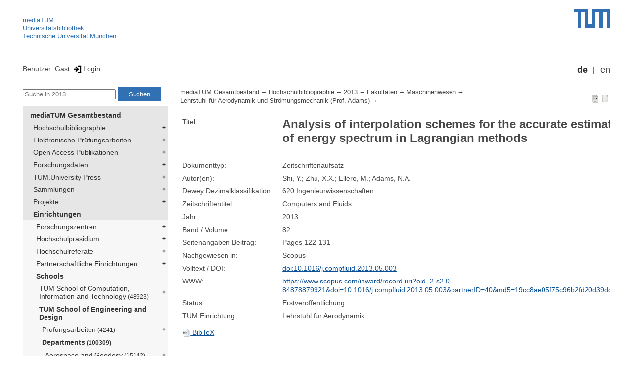

--- FILE ---
content_type: text/html; encoding=utf-8; charset=utf-8
request_url: https://mediatum.ub.tum.de/node?id=1171254
body_size: 5113
content:
<!--
<Copyright>(C) since 2007, Technical University of Munich (TUM) and mediaTUM authors</Copyright>
<SPDX-License-Identifier>
  <AGPL-3 class="0-or-later"></AGPL-3>
</SPDX-License-Identifier>--><!DOCTYPE html PUBLIC "-//W3C//DTD XHTML 1.0 Transitional//EN" "DTD/xhtml1-transitional.dtd">

<html xmlns="http://www.w3.org/1999/xhtml">
  <head>
    <meta http-equiv="Content-Type" content="text/html; charset=UTF-8"/>
    <meta http-equiv="expires" content="43200"/>
    <!-- This website is powered by mediatum-->
    <!-- mediatum is a free open source multimedia content repository-->
    <title>mediaTUM - Medien- und Publikationsserver</title>
    <meta name="generator" content="mediatum - a multimedia content repository"/>
    <link rel="icon" type="image/vnd.microsoft.icon" href="/favicon.ico"/>
    <link rel="apple-touch-icon" sizes="57x57" href="/apple-touch-icon-57x57.png"/>
    <link rel="apple-touch-icon" sizes="60x60" href="/apple-touch-icon-60x60.png"/>
    <link rel="apple-touch-icon" sizes="72x72" href="/apple-touch-icon-72x72.png"/>
    <link rel="apple-touch-icon" sizes="76x76" href="/apple-touch-icon-76x76.png"/>
    <link rel="apple-touch-icon" sizes="114x114" href="/apple-touch-icon-114x114.png"/>
    <link rel="apple-touch-icon" sizes="120x120" href="/apple-touch-icon-120x120.png"/>
    <link rel="apple-touch-icon" sizes="144x144" href="/apple-touch-icon-144x144.png"/>
    <link rel="apple-touch-icon" sizes="152x152" href="/apple-touch-icon-152x152.png"/>
    <link rel="apple-touch-icon" sizes="180x180" href="/apple-touch-icon-180x180.png"/>
    <link rel="icon" type="image/png" href="/favicon-32x32.png" sizes="32x32"/>
    <link rel="icon" type="image/png" href="/favicon-194x194.png" sizes="194x194"/>
    <link rel="icon" type="image/png" href="/favicon-96x96.png" sizes="96x96"/>
    <link rel="icon" type="image/png" href="/android-chrome-192x192.png" sizes="192x192"/>
    <link rel="icon" type="image/png" href="/favicon-16x16.png" sizes="16x16"/>
    <meta name="msapplication-TileColor" content="#ffffff"/>
    <meta name="msapplication-TileImage" content="/mstile-144x144.png"/>
    <meta name="theme-color" content="#ffffff"/>
    <link rel="stylesheet" href="/static/css/mediatum.css"/>
    <script src="/static/js/mediatum.js"></script>
    <script src="/static/js/jquery-1.12.4.js"></script>
    <script type="text/javascript" language="javascript">function change_size(){
var searchform = $('#search-form').height();
var cheight = $('#portal-column-content').height()+12;
$('#frame-tree').height(cheight-searchform);
}
$(window).resize(function() {
change_size();
});
    </script>


<meta name="citation_author" content="Shi, Y."/>
<meta name="citation_author" content=" Zhu, X.X."/>
<meta name="citation_author" content=" Ellero, M."/>
<meta name="citation_author" content=" Adams, N.A."/>
<meta name="citation_title" content="Analysis of interpolation schemes for the accurate estimation of energy spectrum in Lagrangian methods"/>
<meta name="citation_journal_title" content=" Computers and Fluids"/>

<meta name="citation_volume" content="82"/>


<meta name="citation_doi" content="10.1016/j.compfluid.2013.05.003"/>

<meta name="citation_firstpage" content="Pages 122-131"/>

<meta name="citation_publication_date" content="2013"/>




    <link rel="stylesheet" href="/static/css/mediatum-tum-editor.css"/>
  </head>
  <body onload="change_size();">
    <div id="visual-portal-wrapper"><!--
<Copyright>(C) since 2007, Technical University of Munich (TUM) and mediaTUM authors</Copyright>
<SPDX-License-Identifier>
  <AGPL-3 class="0-or-later"></AGPL-3>
</SPDX-License-Identifier>-->
<div id="portal-top">
  <div class="header header-left">
<script type="application/javascript" src="/static/js/webstat.js"></script>
<noscript>
  <p><img src="https://webstat.srv.tum.de/matomo.php?idsite=78&amp;rec=1" style="border:0;" alt="Matomo Image Tracker"/>
  </p>
</noscript>
<ul>
  <li><a href="/" class="mediatum-link-internal">mediaTUM</a>
  </li>
  <li><a href="https://www.ub.tum.de" class="mediatum-link-external">Universitätsbibliothek</a>
  </li>
  <li><a href="https://www.tum.de" class="mediatum-link-external">Technische Universität München</a>
  </li>
</ul>
  </div>
  <div class="header header-right"><a href="https://tum.de" title="Home tum.de" class="header-logo"><img src="/static/img/logo_tum.png" alt="Logo" width="73" height="38"/></a>
  </div>
</div>
<div id="portal-personaltools">Benutzer: Gast
<a href="/login" title="Login" class="mediatum-link-mediatum">&nbsp;<img border="0" height="16" src="/static/img/login.svg"/>Login</a>
  <div id="language_switch">
    <ul>
      <li><a href="/node?id=1171254&amp;change_language=de" class="selected_language mediatum-link-mediatum">de</a>
      </li>
      <li><a href="/node?id=1171254&amp;change_language=en" class="mediatum-link-mediatum">en</a>
      </li>
    </ul>
  </div>
</div>
      <div id="content-wrapper">
        <div id="mediatum_portal_navtree"><!--
<Copyright>(C) since 2007, Technical University of Munich (TUM) and mediaTUM authors</Copyright>
<SPDX-License-Identifier>
  <AGPL-3 class="0-or-later"></AGPL-3>
</SPDX-License-Identifier>-->
<div id="search-form" class="portlet"><span>
    <form id="search-box" name="search" action="/">
      <input id="search-field" placeholder="Suche in 2013" name="query"/>
      <input id="search-button" value="Suchen" title="Suche starten" type="submit"/>
      <input type="hidden" name="srcnodeid" value="1135646"/>
      <input type="hidden" name="id" value="1135646"/>
    </form></span>
</div><!--
<Copyright>(C) since 2007, Technical University of Munich (TUM) and mediaTUM authors</Copyright>
<SPDX-License-Identifier>
  <AGPL-3 class="0-or-later"></AGPL-3>
</SPDX-License-Identifier>-->
<div id="frame-tree" class="portlet">
  <nav class="mediatum_portal_tree_subnav">
    <ul id="navigationlist">
      <li class="lv0">
        <div style="padding-left: 0px" class="mediatum_portal_tree_link"><a href="/604993" class="mediatum_portal_tree_active mediatum_portal_tree_subnav_link mediatum-link-mediatum mediatum_portal_tree_has_submenu">mediaTUM Gesamtbestand</a>
        </div>
      </li>
      <li class="lv0">
        <div style="padding-left: 6px" class="mediatum_portal_tree_link"><a href="/1433087" class="mediatum_portal_tree_subnav_link mediatum-link-mediatum mediatum_portal_tree_has_submenu">Hochschulbibliographie</a>
        </div>
      </li>
      <li class="lv0">
        <div style="padding-left: 6px" class="mediatum_portal_tree_link"><a href="/69514" class="mediatum_portal_tree_subnav_link mediatum-link-mediatum mediatum_portal_tree_has_submenu">Elektronische Prüfungsarbeiten</a>
        </div>
      </li>
      <li class="lv0">
        <div style="padding-left: 6px" class="mediatum_portal_tree_link"><a href="/1113577" class="mediatum_portal_tree_subnav_link mediatum-link-mediatum mediatum_portal_tree_has_submenu">Open Access Publikationen</a>
        </div>
      </li>
      <li class="lv0">
        <div style="padding-left: 6px" class="mediatum_portal_tree_link"><a href="/1481166" class="mediatum_portal_tree_subnav_link mediatum-link-mediatum mediatum_portal_tree_has_submenu">Forschungsdaten</a>
        </div>
      </li>
      <li class="lv0">
        <div style="padding-left: 6px" class="mediatum_portal_tree_link"><a href="/1342523" class="mediatum_portal_tree_subnav_link mediatum-link-mediatum mediatum_portal_tree_has_submenu">TUM.University Press</a>
        </div>
      </li>
      <li class="lv0">
        <div style="padding-left: 6px" class="mediatum_portal_tree_link"><a href="/1510382" class="mediatum_portal_tree_subnav_link mediatum-link-mediatum mediatum_portal_tree_has_submenu">Sammlungen </a>
        </div>
      </li>
      <li class="lv0">
        <div style="padding-left: 6px" class="mediatum_portal_tree_link"><a href="/1513355" class="mediatum_portal_tree_subnav_link mediatum-link-mediatum mediatum_portal_tree_has_submenu">Projekte</a>
        </div>
      </li>
      <li class="lv0">
        <div style="padding-left: 6px" class="mediatum_portal_tree_link"><a href="/670273" class="mediatum_portal_tree_active mediatum_portal_tree_subnav_link mediatum-link-mediatum mediatum_portal_tree_has_submenu">Einrichtungen</a>
        </div>
      </li>
      <li class="lv1">
        <div style="padding-left: 12px" class="mediatum_portal_tree_link"><a href="/670275" class="mediatum_portal_tree_subnav_link mediatum-link-mediatum mediatum_portal_tree_has_submenu">Forschungszentren</a>
        </div>
      </li>
      <li class="lv1">
        <div style="padding-left: 12px" class="mediatum_portal_tree_link"><a href="/1552198" class="mediatum_portal_tree_subnav_link mediatum-link-mediatum mediatum_portal_tree_has_submenu">Hochschulpräsidium</a>
        </div>
      </li>
      <li class="lv1">
        <div style="padding-left: 12px" class="mediatum_portal_tree_link"><a href="/1693053" class="mediatum_portal_tree_subnav_link mediatum-link-mediatum mediatum_portal_tree_has_submenu">Hochschulreferate</a>
        </div>
      </li>
      <li class="lv1">
        <div style="padding-left: 12px" class="mediatum_portal_tree_link"><a href="/1342133" class="mediatum_portal_tree_subnav_link mediatum-link-mediatum mediatum_portal_tree_has_submenu">Partnerschaftliche Einrichtungen</a>
        </div>
      </li>
      <li class="lv1">
        <div style="padding-left: 12px" class="mediatum_portal_tree_link"><a href="/670274" class="mediatum_portal_tree_active mediatum_portal_tree_subnav_link mediatum-link-mediatum mediatum_portal_tree_has_submenu">Schools </a>
        </div>
      </li>
      <li class="lv2">
        <div style="padding-left: 18px" class="mediatum_portal_tree_link"><a href="/1656157" class="mediatum_portal_tree_subnav_link mediatum-link-mediatum mediatum_portal_tree_has_submenu">TUM School of Computation, Information and Technology<small> (48923)</small></a>
        </div>
      </li>
      <li class="lv1">
        <div style="padding-left: 18px" class="mediatum_portal_tree_link"><a href="/1631378" class="mediatum_portal_tree_active mediatum_portal_tree_subnav_link mediatum-link-mediatum mediatum_portal_tree_has_submenu">TUM School of Engineering and Design</a>
        </div>
      </li>
      <li class="lv2">
        <div style="padding-left: 24px" class="mediatum_portal_tree_link"><a href="/670508" class="mediatum_portal_tree_subnav_link mediatum-link-mediatum mediatum_portal_tree_has_submenu">Prüfungsarbeiten<small> (4241)</small></a>
        </div>
      </li>
      <li class="lv2">
        <div style="padding-left: 24px" class="mediatum_portal_tree_link"><a href="/1631381" class="mediatum_portal_tree_active mediatum_portal_tree_subnav_link mediatum-link-mediatum mediatum_portal_tree_has_submenu">Departments<small> (100309)</small></a>
        </div>
      </li>
      <li class="lv2">
        <div style="padding-left: 30px" class="mediatum_portal_tree_link"><a href="/1631385" class="mediatum_portal_tree_subnav_link mediatum-link-mediatum mediatum_portal_tree_has_submenu">Aerospace and Geodesy<small> (15142)</small></a>
        </div>
      </li>
      <li class="lv1">
        <div style="padding-left: 30px" class="mediatum_portal_tree_link"><a href="/1275148" class="mediatum_portal_tree_subnav_link mediatum-link-mediatum mediatum_portal_tree_has_submenu">Architecture</a>
        </div>
      </li>
      <li class="lv2">
        <div style="padding-left: 30px" class="mediatum_portal_tree_link"><a href="/1631388" class="mediatum_portal_tree_subnav_link mediatum-link-mediatum mediatum_portal_tree_has_submenu">Civil and Environmental Engineering<small> (11746)</small></a>
        </div>
      </li>
      <li class="lv2">
        <div style="padding-left: 30px" class="mediatum_portal_tree_link"><a href="/1631395" class="mediatum_portal_tree_subnav_link mediatum-link-mediatum mediatum_portal_tree_has_submenu">Energy and Process Engineering<small> (13835)</small></a>
        </div>
      </li>
      <li class="lv2">
        <div style="padding-left: 30px" class="mediatum_portal_tree_link"><a href="/1631389" class="mediatum_portal_tree_active mediatum_portal_tree_subnav_link mediatum-link-mediatum mediatum_portal_tree_has_submenu">Engineering Physics and Computation<small> (5005)</small></a>
        </div>
      </li>
      <li class="lv2">
        <div style="padding-left: 36px" class="mediatum_portal_tree_link"><a href="/670517" class="mediatum_portal_tree_active mediatum_portal_tree_subnav_link mediatum-link-mediatum mediatum_portal_tree_has_submenu">Lehrstuhl für Aerodynamik und Strömungsmechanik (Prof. Adams)<small> (1400)</small></a>
        </div>
      </li>
      <li class="lv2">
        <div style="padding-left: 42px" class="mediatum_portal_tree_link"><a href="/1835165" class="mediatum_portal_tree_subnav_link mediatum-link-mediatum">2026<small> (4)</small></a>
        </div>
      </li>
      <li class="lv2">
        <div style="padding-left: 42px" class="mediatum_portal_tree_link"><a href="/1766178" class="mediatum_portal_tree_subnav_link mediatum-link-mediatum">2025<small> (38)</small></a>
        </div>
      </li>
      <li class="lv2">
        <div style="padding-left: 42px" class="mediatum_portal_tree_link"><a href="/1730120" class="mediatum_portal_tree_subnav_link mediatum-link-mediatum">2024<small> (89)</small></a>
        </div>
      </li>
      <li class="lv2">
        <div style="padding-left: 42px" class="mediatum_portal_tree_link"><a href="/1698447" class="mediatum_portal_tree_subnav_link mediatum-link-mediatum">2023<small> (56)</small></a>
        </div>
      </li>
      <li class="lv2">
        <div style="padding-left: 42px" class="mediatum_portal_tree_link"><a href="/1649282" class="mediatum_portal_tree_subnav_link mediatum-link-mediatum">NFDI4Ing<small> (4)</small></a>
        </div>
      </li>
      <li class="lv2">
        <div style="padding-left: 42px" class="mediatum_portal_tree_link"><a href="/1639220" class="mediatum_portal_tree_subnav_link mediatum-link-mediatum">2022<small> (61)</small></a>
        </div>
      </li>
      <li class="lv2">
        <div style="padding-left: 42px" class="mediatum_portal_tree_link"><a href="/1518402" class="mediatum_portal_tree_subnav_link mediatum-link-mediatum mediatum_portal_tree_has_submenu">Numerische Modellierung<small> (49)</small></a>
        </div>
      </li>
      <li class="lv1">
        <div style="padding-left: 42px" class="mediatum_portal_tree_link"><a href="/1335506" class="mediatum_portal_tree_subnav_link mediatum-link-mediatum">Nanoshock</a>
        </div>
      </li>
      <li class="lv2">
        <div style="padding-left: 42px" class="mediatum_portal_tree_link"><a href="/1514952" class="mediatum_portal_tree_subnav_link mediatum-link-mediatum mediatum_portal_tree_has_submenu">Komplexe Fluid<small> (97)</small></a>
        </div>
      </li>
      <li class="lv2">
        <div style="padding-left: 42px" class="mediatum_portal_tree_link"><a href="/1540901" class="mediatum_portal_tree_subnav_link mediatum-link-mediatum">Hochgeschwindigkeitsaerodynamik <small> (39)</small></a>
        </div>
      </li>
      <li class="lv2">
        <div style="padding-left: 42px" class="mediatum_portal_tree_link"><a href="/1352607" class="mediatum_portal_tree_subnav_link mediatum-link-mediatum">Habilitationen<small> (1)</small></a>
        </div>
      </li>
      <li class="lv2">
        <div style="padding-left: 42px" class="mediatum_portal_tree_link"><a href="/1444207" class="mediatum_portal_tree_subnav_link mediatum-link-mediatum mediatum_portal_tree_has_submenu">Gasdynamik<small> (59)</small></a>
        </div>
      </li>
      <li class="lv2">
        <div style="padding-left: 42px" class="mediatum_portal_tree_link"><a href="/1350811" class="mediatum_portal_tree_subnav_link mediatum-link-mediatum">Dissertationen<small> (117)</small></a>
        </div>
      </li>
      <li class="lv2">
        <div style="padding-left: 42px" class="mediatum_portal_tree_link"><a href="/1444338" class="mediatum_portal_tree_subnav_link mediatum-link-mediatum">Automobilaerodynamik<small> (59)</small></a>
        </div>
      </li>
      <li class="lv2">
        <div style="padding-left: 42px" class="mediatum_portal_tree_link"><a href="/1444339" class="mediatum_portal_tree_subnav_link mediatum-link-mediatum">Aerodynamik der Luft- und Raumfahrtzeuge<small> (250)</small></a>
        </div>
      </li>
      <li class="lv2">
        <div style="padding-left: 42px" class="mediatum_portal_tree_link"><a href="/1591504" class="mediatum_portal_tree_subnav_link mediatum-link-mediatum">2021<small> (62)</small></a>
        </div>
      </li>
      <li class="lv2">
        <div style="padding-left: 42px" class="mediatum_portal_tree_link"><a href="/1535181" class="mediatum_portal_tree_subnav_link mediatum-link-mediatum">2020<small> (47)</small></a>
        </div>
      </li>
      <li class="lv2">
        <div style="padding-left: 42px" class="mediatum_portal_tree_link"><a href="/1470805" class="mediatum_portal_tree_subnav_link mediatum-link-mediatum">2019<small> (65)</small></a>
        </div>
      </li>
      <li class="lv2">
        <div style="padding-left: 42px" class="mediatum_portal_tree_link"><a href="/1428509" class="mediatum_portal_tree_subnav_link mediatum-link-mediatum">2018<small> (66)</small></a>
        </div>
      </li>
      <li class="lv2">
        <div style="padding-left: 42px" class="mediatum_portal_tree_link"><a href="/1343063" class="mediatum_portal_tree_subnav_link mediatum-link-mediatum">2017<small> (53)</small></a>
        </div>
      </li>
      <li class="lv2">
        <div style="padding-left: 42px" class="mediatum_portal_tree_link"><a href="/1295030" class="mediatum_portal_tree_subnav_link mediatum-link-mediatum">2016<small> (61)</small></a>
        </div>
      </li>
      <li class="lv2">
        <div style="padding-left: 42px" class="mediatum_portal_tree_link"><a href="/1239021" class="mediatum_portal_tree_subnav_link mediatum-link-mediatum">2015<small> (65)</small></a>
        </div>
      </li>
      <li class="lv2">
        <div style="padding-left: 42px" class="mediatum_portal_tree_link"><a href="/1192369" class="mediatum_portal_tree_subnav_link mediatum-link-mediatum">2014<small> (54)</small></a>
        </div>
      </li>
      <li class="lv2">
        <div style="padding-left: 42px" class="mediatum_portal_tree_link_current"><a href="/1135646" class="mediatum_portal_tree_subnav_link mediatum-link-mediatum">2013<small> (58)</small></a>
        </div>
      </li>
      <li class="lv2">
        <div style="padding-left: 42px" class="mediatum_portal_tree_link"><a href="/1120849" class="mediatum_portal_tree_subnav_link mediatum-link-mediatum">2012<small> (68)</small></a>
        </div>
      </li>
      <li class="lv2">
        <div style="padding-left: 42px" class="mediatum_portal_tree_link"><a href="/1141666" class="mediatum_portal_tree_subnav_link mediatum-link-mediatum">2011<small> (48)</small></a>
        </div>
      </li>
      <li class="lv2">
        <div style="padding-left: 42px" class="mediatum_portal_tree_link"><a href="/1144996" class="mediatum_portal_tree_subnav_link mediatum-link-mediatum">2010<small> (38)</small></a>
        </div>
      </li>
      <li class="lv2">
        <div style="padding-left: 42px" class="mediatum_portal_tree_link"><a href="/1144997" class="mediatum_portal_tree_subnav_link mediatum-link-mediatum">2009<small> (32)</small></a>
        </div>
      </li>
      <li class="lv2">
        <div style="padding-left: 42px" class="mediatum_portal_tree_link"><a href="/1144998" class="mediatum_portal_tree_subnav_link mediatum-link-mediatum">2008<small> (34)</small></a>
        </div>
      </li>
      <li class="lv2">
        <div style="padding-left: 42px" class="mediatum_portal_tree_link"><a href="/1144999" class="mediatum_portal_tree_subnav_link mediatum-link-mediatum">2007<small> (24)</small></a>
        </div>
      </li>
      <li class="lv2">
        <div style="padding-left: 42px" class="mediatum_portal_tree_link"><a href="/1145000" class="mediatum_portal_tree_subnav_link mediatum-link-mediatum">2006<small> (25)</small></a>
        </div>
      </li>
      <li class="lv2">
        <div style="padding-left: 42px" class="mediatum_portal_tree_link"><a href="/1145001" class="mediatum_portal_tree_subnav_link mediatum-link-mediatum">2005<small> (17)</small></a>
        </div>
      </li>
      <li class="lv2">
        <div style="padding-left: 42px" class="mediatum_portal_tree_link"><a href="/1145002" class="mediatum_portal_tree_subnav_link mediatum-link-mediatum">2004<small> (25)</small></a>
        </div>
      </li>
      <li class="lv2">
        <div style="padding-left: 42px" class="mediatum_portal_tree_link"><a href="/1145003" class="mediatum_portal_tree_subnav_link mediatum-link-mediatum">2003<small> (7)</small></a>
        </div>
      </li>
      <li class="lv2">
        <div style="padding-left: 42px" class="mediatum_portal_tree_link"><a href="/1145004" class="mediatum_portal_tree_subnav_link mediatum-link-mediatum">2002<small> (19)</small></a>
        </div>
      </li>
      <li class="lv2">
        <div style="padding-left: 42px" class="mediatum_portal_tree_link"><a href="/1145005" class="mediatum_portal_tree_subnav_link mediatum-link-mediatum">2001<small> (21)</small></a>
        </div>
      </li>
      <li class="lv2">
        <div style="padding-left: 42px" class="mediatum_portal_tree_link"><a href="/1343312" class="mediatum_portal_tree_subnav_link mediatum-link-mediatum">2000<small> (8)</small></a>
        </div>
      </li>
      <li class="lv2">
        <div style="padding-left: 42px" class="mediatum_portal_tree_link"><a href="/1343313" class="mediatum_portal_tree_subnav_link mediatum-link-mediatum">1999<small> (6)</small></a>
        </div>
      </li>
      <li class="lv2">
        <div style="padding-left: 42px" class="mediatum_portal_tree_link"><a href="/1343314" class="mediatum_portal_tree_subnav_link mediatum-link-mediatum">1998<small> (8)</small></a>
        </div>
      </li>
      <li class="lv2">
        <div style="padding-left: 42px" class="mediatum_portal_tree_link"><a href="/1356223" class="mediatum_portal_tree_subnav_link mediatum-link-mediatum">1997<small> (3)</small></a>
        </div>
      </li>
      <li class="lv2">
        <div style="padding-left: 42px" class="mediatum_portal_tree_link"><a href="/1344277" class="mediatum_portal_tree_subnav_link mediatum-link-mediatum">1996<small> (4)</small></a>
        </div>
      </li>
      <li class="lv2">
        <div style="padding-left: 42px" class="mediatum_portal_tree_link"><a href="/1344278" class="mediatum_portal_tree_subnav_link mediatum-link-mediatum">1995<small> (3)</small></a>
        </div>
      </li>
      <li class="lv2">
        <div style="padding-left: 42px" class="mediatum_portal_tree_link"><a href="/1356227" class="mediatum_portal_tree_subnav_link mediatum-link-mediatum">1994<small> (4)</small></a>
        </div>
      </li>
      <li class="lv2">
        <div style="padding-left: 42px" class="mediatum_portal_tree_link"><a href="/1344279" class="mediatum_portal_tree_subnav_link mediatum-link-mediatum">1993<small> (3)</small></a>
        </div>
      </li>
      <li class="lv2">
        <div style="padding-left: 36px" class="mediatum_portal_tree_link"><a href="/1283444" class="mediatum_portal_tree_subnav_link mediatum-link-mediatum mediatum_portal_tree_has_submenu">Lehrstuhl für Akustik mobiler Systeme (Prof. Marburg)<small> (476)</small></a>
        </div>
      </li>
      <li class="lv2">
        <div style="padding-left: 36px" class="mediatum_portal_tree_link"><a href="/670539" class="mediatum_portal_tree_subnav_link mediatum-link-mediatum mediatum_portal_tree_has_submenu">Lehrstuhl für Numerische Mechanik (Prof. Wall)<small> (652)</small></a>
        </div>
      </li>
      <li class="lv2">
        <div style="padding-left: 36px" class="mediatum_portal_tree_link"><a href="/670543" class="mediatum_portal_tree_subnav_link mediatum-link-mediatum mediatum_portal_tree_has_submenu">Lehrstuhl für Regelungstechnik (Prof. Lohmann)<small> (492)</small></a>
        </div>
      </li>
      <li class="lv2">
        <div style="padding-left: 36px" class="mediatum_portal_tree_link"><a href="/1659611" class="mediatum_portal_tree_subnav_link mediatum-link-mediatum mediatum_portal_tree_has_submenu">Lehrstuhl für Thermodynamik (Prof. Wen)<small> (692)</small></a>
        </div>
      </li>
      <li class="lv2">
        <div style="padding-left: 36px" class="mediatum_portal_tree_link"><a href="/670340" class="mediatum_portal_tree_subnav_link mediatum-link-mediatum mediatum_portal_tree_has_submenu">Professur für Computational Mechanics (Prof. Duddeck)<small> (278)</small></a>
        </div>
      </li>
      <li class="lv2">
        <div style="padding-left: 36px" class="mediatum_portal_tree_link"><a href="/1110492" class="mediatum_portal_tree_subnav_link mediatum-link-mediatum mediatum_portal_tree_has_submenu">Professur für Data-driven Materials Modeling (Prof. Koutsourelakis)<small> (78)</small></a>
        </div>
      </li>
      <li class="lv2">
        <div style="padding-left: 36px" class="mediatum_portal_tree_link"><a href="/1072072" class="mediatum_portal_tree_subnav_link mediatum-link-mediatum mediatum_portal_tree_has_submenu">Professur für Mechanik auf Höchstleistungsrechnern (Prof. Gee)<small> (94)</small></a>
        </div>
      </li>
      <li class="lv2">
        <div style="padding-left: 36px" class="mediatum_portal_tree_link"><a href="/1536616" class="mediatum_portal_tree_subnav_link mediatum-link-mediatum">Professur für Multiscale Modeling of Fluid Materials (Prof. Zavadlav)<small> (31)</small></a>
        </div>
      </li>
      <li class="lv2">
        <div style="padding-left: 36px" class="mediatum_portal_tree_link"><a href="/1768020" class="mediatum_portal_tree_subnav_link mediatum-link-mediatum">Professur für Simulation of Additive Manufacturing Processes (Prof. Meier)<small> (46)</small></a>
        </div>
      </li>
      <li class="lv2">
        <div style="padding-left: 36px" class="mediatum_portal_tree_link"><a href="/670528" class="mediatum_portal_tree_subnav_link mediatum-link-mediatum mediatum_portal_tree_has_submenu">Professur für Strömungsbeeinflussung und Aeroakustik (Prof. Kaltenbach)<small> (50)</small></a>
        </div>
      </li>
      <li class="lv2">
        <div style="padding-left: 36px" class="mediatum_portal_tree_link"><a href="/670545" class="mediatum_portal_tree_subnav_link mediatum-link-mediatum mediatum_portal_tree_has_submenu">Professur für Thermofluiddynamik (Prof. Polifke)<small> (716)</small></a>
        </div>
      </li>
      <li class="lv2">
        <div style="padding-left: 30px" class="mediatum_portal_tree_link"><a href="/1631394" class="mediatum_portal_tree_subnav_link mediatum-link-mediatum mediatum_portal_tree_has_submenu">Materials Engineering<small> (2869)</small></a>
        </div>
      </li>
      <li class="lv2">
        <div style="padding-left: 30px" class="mediatum_portal_tree_link"><a href="/1631393" class="mediatum_portal_tree_subnav_link mediatum-link-mediatum mediatum_portal_tree_has_submenu">Mechanical Engineering<small> (11367)</small></a>
        </div>
      </li>
      <li class="lv2">
        <div style="padding-left: 30px" class="mediatum_portal_tree_link"><a href="/1631390" class="mediatum_portal_tree_subnav_link mediatum-link-mediatum mediatum_portal_tree_has_submenu">Mobility Systems Engineering<small> (5440)</small></a>
        </div>
      </li>
      <li class="lv2">
        <div style="padding-left: 24px" class="mediatum_portal_tree_link"><a href="/1321185" class="mediatum_portal_tree_subnav_link mediatum-link-mediatum mediatum_portal_tree_has_submenu">Ehemalige Einrichtungen<small> (27241)</small></a>
        </div>
      </li>
      <li class="lv2">
        <div style="padding-left: 24px" class="mediatum_portal_tree_link"><a href="/1695701" class="mediatum_portal_tree_subnav_link mediatum-link-mediatum">Gender and Diversity (ED) - School Office<small> (1)</small></a>
        </div>
      </li>
      <li class="lv2">
        <div style="padding-left: 24px" class="mediatum_portal_tree_link"><a href="/1729994" class="mediatum_portal_tree_subnav_link mediatum-link-mediatum">Forschungseinrichtung Satellitengeodäsie (BE)<small> (1)</small></a>
        </div>
      </li>
      <li class="lv1">
        <div style="padding-left: 18px" class="mediatum_portal_tree_link"><a href="/670290" class="mediatum_portal_tree_subnav_link mediatum-link-mediatum mediatum_portal_tree_has_submenu">TUM School of Life Sciences</a>
        </div>
      </li>
      <li class="lv1">
        <div style="padding-left: 18px" class="mediatum_portal_tree_link"><a href="/670289" class="mediatum_portal_tree_subnav_link mediatum-link-mediatum mediatum_portal_tree_has_submenu">TUM School of Management</a>
        </div>
      </li>
      <li class="lv1">
        <div style="padding-left: 18px" class="mediatum_portal_tree_link"><a href="/680583" class="mediatum_portal_tree_subnav_link mediatum-link-mediatum mediatum_portal_tree_has_submenu">TUM School of Medicine and Health</a>
        </div>
      </li>
      <li class="lv2">
        <div style="padding-left: 18px" class="mediatum_portal_tree_link"><a href="/1688842" class="mediatum_portal_tree_subnav_link mediatum-link-mediatum mediatum_portal_tree_has_submenu">TUM School of Natural Sciences<small> (16074)</small></a>
        </div>
      </li>
      <li class="lv2">
        <div style="padding-left: 18px" class="mediatum_portal_tree_link"><a href="/1631361" class="mediatum_portal_tree_subnav_link mediatum-link-mediatum mediatum_portal_tree_has_submenu">TUM School of Social Sciences and Technology<small> (10480)</small></a>
        </div>
      </li>
      <li class="lv1">
        <div style="padding-left: 18px" class="mediatum_portal_tree_link"><a href="/1433085" class="mediatum_portal_tree_subnav_link mediatum-link-mediatum mediatum_portal_tree_has_submenu">TUM Campus Straubing für Biotechnologie und Nachhaltigkeit</a>
        </div>
      </li>
      <li class="lv1">
        <div style="padding-left: 12px" class="mediatum_portal_tree_link"><a href="/610088" class="mediatum_portal_tree_subnav_link mediatum-link-mediatum mediatum_portal_tree_has_submenu">Serviceeinrichtungen</a>
        </div>
      </li>
      <li class="lv1">
        <div style="padding-left: 12px" class="mediatum_portal_tree_link"><a href="/1554675" class="mediatum_portal_tree_subnav_link mediatum-link-mediatum mediatum_portal_tree_has_submenu">TUM Institute for LifeLong Learning</a>
        </div>
      </li>
      <li class="lv1">
        <div style="padding-left: 12px" class="mediatum_portal_tree_link"><a href="/1796812" class="mediatum_portal_tree_subnav_link mediatum-link-mediatum mediatum_portal_tree_has_submenu">TUM Graduate School</a>
        </div>
      </li>
      <li class="lv1">
        <div style="padding-left: 12px" class="mediatum_portal_tree_link"><a href="/1637287" class="mediatum_portal_tree_subnav_link mediatum-link-mediatum mediatum_portal_tree_has_submenu">Zentrale Verwaltung</a>
        </div>
      </li>
    </ul>
  </nav>
</div>
        </div>
        <div id="portal-column-content"><!--
<Copyright>(C) since 2007, Technical University of Munich (TUM) and mediaTUM authors</Copyright>
<SPDX-License-Identifier>
  <AGPL-3 class="0-or-later"></AGPL-3>
</SPDX-License-Identifier>-->
<div id="portal-breadcrumbs">
  <div style="text-align:right; float:right">
    <p><a href="/1171254?style=full_standard" title="Dokument-Ansicht" class="view_switch mediatum-link-mediatum"><img src="/static/img/document.svg" class="mediatum-icon-small"/></a><a href="/1171254?style=full_text" title="Textansicht" class="view_switch mediatum-link-mediatum"><img src="/static/img/text.svg" class="mediatum-icon-small"/></a>
    </p>
  </div>
  <div class="mediatum-content-nav-path"><a href="/604993" class="breadcrumb-delimiter mediatum-link-mediatum">mediaTUM Gesamtbestand</a><a href="/1433087" class="breadcrumb-delimiter mediatum-link-mediatum">Hochschulbibliographie</a><a href="/1580416" class="breadcrumb-delimiter mediatum-link-mediatum">2013</a><a href="/1580549" class="breadcrumb-delimiter mediatum-link-mediatum">Fakultäten</a><a href="/1580555" class="breadcrumb-delimiter mediatum-link-mediatum">Maschinenwesen</a><a href="/1583362" class="breadcrumb-delimiter mediatum-link-mediatum">Lehrstuhl für Aerodynamik und Strömungsmechanik (Prof. Adams)</a><a href="/1171254" class="mediatum-link-mediatum"></a>
  </div>
</div>
<!-- generated from jade-->
<!--
<Copyright>(C) since 2007, Technical University of Munich (TUM) and mediaTUM authors</Copyright>
<SPDX-License-Identifier>
  <AGPL-3 class="0-or-later"></AGPL-3>
</SPDX-License-Identifier>--><!--
<Copyright>(C) since 2007, Technical University of Munich (TUM) and mediaTUM authors</Copyright>
<SPDX-License-Identifier>
  <AGPL-3 class="0-or-later"></AGPL-3>
</SPDX-License-Identifier>-->
<link rel="stylesheet" href="/static/css/childs.css"/>
<link rel="stylesheet" href="/static/css/jade_style.css"/>
<div class="object_main content_container">
  <dl class="object_meta object_column"><dt class="mask_label">Titel:</dt>
<dd class="mask_value"><h1>Analysis of interpolation schemes for the accurate estimation of energy spectrum in Lagrangian methods</h1></dd>
<dt class="mask_label">Dokumenttyp:</dt>
<dd class="mask_value">Zeitschriftenaufsatz</dd>
<dt class="mask_label">Autor(en):</dt>
<dd class="mask_value">Shi, Y.;  Zhu, X.X.;  Ellero, M.;  Adams, N.A.</dd>
<dt class="mask_label">Dewey Dezimalklassifikation:</dt>
<dd class="mask_value">620 Ingenieurwissenschaften</dd>
<dt class="mask_label">Zeitschriftentitel:</dt>
<dd class="mask_value">Computers and Fluids</dd>
<dt class="mask_label">Jahr:</dt>
<dd class="mask_value">2013</dd>
<dt class="mask_label">Band / Volume:</dt>
<dd class="mask_value">82</dd>
<dt class="mask_label">Seitenangaben Beitrag:</dt>
<dd class="mask_value">Pages 122-131</dd>
<dt class="mask_label">Nachgewiesen in:</dt>
<dd class="mask_value">Scopus</dd>
<dt class="mask_label">Volltext / DOI:</dt>
<dd class="mask_value"><a href="https://doi.org/10.1016/j.compfluid.2013.05.003" target="_blank" title="In neuem Fenster anzeigen" class="mediatum-link-external">doi:10.1016/j.compfluid.2013.05.003</a></dd>
<dt class="mask_label">WWW:</dt>
<dd class="mask_value"><a href="https://www.scopus.com/inward/record.uri?eid=2-s2.0-84878879921&doi=10.1016%2Fj.compfluid.2013.05.003&partnerID=40&md5=19cc8ae05f75c96b2fd20d39dd655556" target="_blank" title="In neuem Fenster anzeigen" class="mediatum-link-external">https://www.scopus.com/inward/record.uri?eid=2-s2.0-84878879921&doi=10.1016/j.compfluid.2013.05.003&partnerID=40&md5=19cc8ae05f75c96b2fd20d39dd655556</a></dd>
<dt class="mask_label">Status:</dt>
<dd class="mask_value">Erstveröffentlichung</dd>
<dt class="mask_label">TUM Einrichtung:</dt>
<dd class="mask_value">Lehrstuhl für Aerodynamik</dd>

    <dt class="action_icon"><a href="/export/1171254/bibtex" target="bibtexdocument" title="BibTeX Informationen in neuem Fenster öffnen" class="mediatum-link-mediatum"><img src="/static/img/bibtex.gif" class="mediatum-icon-small"/>&nbsp;BibTeX</a>
    </dt>
  </dl>

  <!-- additional download links, etc...-->
  <div class="clear"></div>
</div>
<div class="clear"></div>
<!-- generated from jade--><!--
<Copyright>(C) since 2007, Technical University of Munich (TUM) and mediaTUM authors</Copyright>
<SPDX-License-Identifier>
  <AGPL-3 class="0-or-later"></AGPL-3>
</SPDX-License-Identifier>-->
<div id="paths"><b>Vorkommen:</b><br/>
  <ul>
    <li><a href="/604993" class="breadcrumb-delimiter mediatum-link-mediatum">mediaTUM Gesamtbestand</a><a href="/1433087" class="breadcrumb-delimiter mediatum-link-mediatum">Hochschulbibliographie</a><a href="/1580416" class="breadcrumb-delimiter mediatum-link-mediatum">2013</a><a href="/1580549" class="breadcrumb-delimiter mediatum-link-mediatum">Fakultäten</a><a href="/1580555" class="breadcrumb-delimiter mediatum-link-mediatum">Maschinenwesen</a><a href="/1583362" class="mediatum-link-mediatum">Lehrstuhl für Aerodynamik und Strömungsmechanik (Prof. Adams)</a>
    </li>
  </ul>
  <ul>
    <li><a href="/604993" class="breadcrumb-delimiter mediatum-link-mediatum">mediaTUM Gesamtbestand</a><a href="/670273" class="breadcrumb-delimiter mediatum-link-mediatum">Einrichtungen</a><a href="/670274" class="breadcrumb-delimiter mediatum-link-mediatum">Schools </a><a href="/1631378" class="breadcrumb-delimiter mediatum-link-mediatum">TUM School of Engineering and Design</a><a href="/1631381" class="breadcrumb-delimiter mediatum-link-mediatum">Departments</a><a href="/1631389" class="breadcrumb-delimiter mediatum-link-mediatum">Engineering Physics and Computation</a><a href="/670517" class="breadcrumb-delimiter mediatum-link-mediatum">Lehrstuhl für Aerodynamik und Strömungsmechanik (Prof. Adams)</a><a href="/1135646" class="mediatum-link-mediatum">2013</a>
    </li>
  </ul>
</div>
<!-- generated from jade-->
        </div>
        <div style="clear:both;"></div>
      </div>
      <div style="clear:both"></div><!--
<Copyright>(C) since 2007, Technical University of Munich (TUM) and mediaTUM authors</Copyright>
<SPDX-License-Identifier>
  <AGPL-3 class="0-or-later"></AGPL-3>
</SPDX-License-Identifier>-->
<div id="footer"><span class="footer_left"><a href="mailto:mediatum@ub.tum.de" class="customcontent mediatum-link-external">mediatum@ub.tum.de</a><a href="/?item=604993_15.html" class="customcontent mediatum-link-internal">Kontakt</a><a href="/?item=604993_17.html" class="customcontent mediatum-link-internal">Über mediaTUM</a><a href="/?item=604993_14.html" class="customcontent mediatum-link-internal">Hilfe</a></span><span class="footer_right"><a href="/?item=604993_12.html" class="customcontent mediatum-link-internal">Nutzungsrechte</a><a href="/?item=604993_9.html" class="customcontent mediatum-link-internal">Datenschutz</a><a href="/?item=604993_18.html" class="customcontent mediatum-link-internal">Barrierefreiheit</a><a href="https://www.ub.tum.de/impressum" class="customcontent mediatum-link-external">Impressum</a></span>
</div>
    </div>
  </body>
</html>

--- FILE ---
content_type: text/css
request_url: https://mediatum.ub.tum.de/static/css/mediatum.css
body_size: 5342
content:
/*
  Copyright (C) since 2007, Technical University of Munich (TUM) and mediaTUM authors
  SPDX-License-Identifier: AGPL-3.0-or-later
*/

@import "metadata/metatype.css";
/* MediaTUM TUM-CI */
body { background-color: white; color: rgb(71,71,71); font-family: Arial,Helvetica,sans-serif; font-size: 14px;}
h1 {font-size: 35px; font-weight: bold; line-height: 1.14em; color: #333; }
h2 { font-size: 20px; font-weight: bold; line-height: 1.2em; color: #333; }
h3 { font-size: 16px; font-weight: bold; line-height: 1.2em; color: #333; }
h4 { font-size: 16px; font-weight: bold; line-height: 1.2em; color: #333; border-left: 3px solid #cccccc; padding-left: 10px; }
h5 { font-size: 16px; font-weight: normal; line-height: 1.2em; color: #4d4d4d; }
h6 { font-size: 16px; font-weight: normal; line-height: 1.2em; color: #737373; font-style: italic; }

a { text-decoration: underline; color: rgb(71,71,71);}
a:hover { border-bottom-width: 3px; border-bottom-color: #3c88d9; color: #3070b3;}

ul { list-style: square;}
code { font-family: courier, monospace; font-size: 10pt;}
tt { font-family: courier, monospace; font-size: 10pt;}

/* Header and personal tools */
div#portal-top { position: relative; height: 117px; background-color: #ffffff;}

/* Header */
div.header ul { list-style-type: none; padding-left: 0;}
div.header-left { float: left; position: relative; top: 10px; left: 38px;}
div.header-right { float: right;}
a.header-logo { position: absolute; margin: 0px; top: 10px; right: 38px;}
div.header a { text-decoration: none; color: rgb(48,112,179); font-size: 13px;}

/* Personal tools */
#portal-personaltools {
    position: relative;
    padding-bottom: 0.6em;
    background-color: #ffffff;
    padding-top: 0.4em;
    padding-left: 38px;
    padding-right: 14em;
    height: auto;
}
#portal-personaltools a { margin: 0px 0.75em 0px 0px; white-space: nowrap; color: #333333; text-decoration: none;}
#portal-personaltools a img { vertical-align: middle; margin-right:3px;}
#portal-personaltools #language_switch { float: right; position: absolute; right: 38px; top: 0.4em;}

#language_switch a { margin: 0; font-size: 130%;}
#language_switch ul { list-style-type: none; margin: 0; padding: 0;}
#language_switch li { float: left;}
#language_switch li + li::before { content: "|"; padding: 0.8em;}

#portal-personaltools #language_switch form { position: absolute; right: 25px; top: 1px;}
* html #portal-personaltools #language_switch { top: auto;}
#portal-personaltools #language_switch a.selected_language { font-weight: bold; text-decoration: none;}

/* Content area */
#content-wrapper { margin-left: 38px; margin-right: 38px; padding-top: 20px; width: auto;}

/* Footer */
span.footer_right { position: absolute; right: 20px;}
span.footer_right a { margin-right: 9px;}

/* Breakpoints */
@media (max-width: 700px) {
    #portal-column-content div.mask_label { width: auto; float: none; font-style: italic;}
}

@media (max-width: 700px) {
    #portal-column-content div.mask_value { margin-left: 0px;}
}

.left_c { width: 16.31em;}
* html .left_c { width: 16.23em;}
*:first-child+html .left_c { width: 16.23em;}
.row_blank { background: #fff; height: 20px;}

.visualclear { clear: both;}

.portlet .last.content { border-bottom: #d3dee3 1px solid;}
.portlet .content a {
    padding-bottom: 0px;
    padding-left: 0px;
    padding-right: 8px;
    background: url(/static/img/greyarrow.svg) no-repeat right center;
    font-size: 90%;
    text-decoration: none;
    padding-top: 1px;
}
.portlet .content a img { display: none;}
.portlet .content input.widget.context {
    border-bottom: medium none;
    text-align: left;
    border-left: medium none;
    padding-bottom: 0px;
    margin: 0px;
    padding-left: 0px;
    width: auto;
    padding-right: 6px;
    display: block;
    font-family: arial, helvetica, sans-serif;
    background: url(/static/img/greyarrow.svg) no-repeat right center;
    color: #333333;
    font-size: 90%;
    border-top: medium none;
    cursor: pointer;
    border-right: medium none;
    padding-top: 1px;
}
.portlet { padding-bottom: 0px; padding-left: 0px; padding-right: 0px; padding-top: 0px;}
.portlet h3 { display: none;}

/* Search */
div#search-form { margin-left: -2px; padding-bottom: 10px; background-color: white;}
input#search-button {
    width: 88px;
    border: none;
    padding-top: 6.5px;
    padding-bottom: 6.5px;
    margin-left: 0px;
    margin-right: 0px;
    background-color: rgb(48,112,179);
    color: white;
}
input#search-field {width:180px;}
form#advancedsearch-box { background-color: white !important;}
#advancedsearch-box select { font-size: 9px; width: 90px; color: rgb(71,71,71);}
#advancedsearch-box select.searchfield {
    padding: 1px 2px 1px 2px;
    font-size: 9px;
    vertical-align: middle;
    width: 180px;
    color: rgb(71,71,71);
    margin-right: 5px;
    border-style: none;
}
#advancedsearch-box input.searchfield { width: 168px;}
#advancedsearch-box #reset-button {background-color: #d5dbdb; text-align: center;}
button#xsearch-button {
    padding: 0px 2px 0px 0px;
    margin: 0px 9px 0px 0px;
    font-size: 90%;
    vertical-align: middle;
    width: 5em;
    cursor: pointer;
    color: rgb(71,71,71);
    border-style: none;
    background-color: #aed6f1;
    text-align: center;
}
button#reset-button {
    padding: 0px 1px 0px 0px;
    margin: 0px 5px 0px 0px;
    font-size: 90%;
    vertical-align: middle;
    width: 5em;
    cursor: pointer;
    color: rgb(71,71,71);
    border-style: none;
    background-color: transparent;
    text-align: left;
}
a#advancedsearchlink { padding-top: 5px; padding-left: 0.5em; padding-bottom: 1em; font-size: 12px;}
a#advancedmorelink { padding: 1px 1.33em 0.5em 0.75em; margin: 0px; display: block; color: #333333; font-size: 90%; text-decoration: none;}

/* navigation start*/
div#frame-tree { margin-left: -2px; background-color: white;}
ul#navigationlist {
    margin: 0px;
    padding: 0px;
    list-style-type: none;
    background-color: #e6e6e6;
    padding-bottom: 9px;
    padding-top: 6px;
}
ul#navigationlist li { padding: 0px; margin: 0px; border: none; list-style-type: none; position: relative;}
ul#navigationlist li.lv0 { padding: 0px; margin: 0px; background-color: #e6e6e6;}
ul#navigationlist li.lv2 { background-color: #e6e6e6;}
ul#navigationlist li.lv1 div, ul#navigationlist li.lv2 div { background-color: #f7f7f7;}
ul#navigationlist li.lv1 div:hover, ul#navigationlist li.lv2 div:hover {
    border-bottom-width: 0;
    background-color: #e6e6e6;
}
ul#navigationlist li.lv1 div, ul#navigationlist li.lv2 div{ background-color: #f7f7f7;}
/* .linknotselected { border-left: 3px solid transparent;}
.linkselected { border-left: 3px solid #3070b3; font-weight: bold;} */
ul#navigationlist li div a:hover { color: rgb(71,71,71);}

.mediatum_portal_tree_link { border-left: 3px solid transparent;}
.mediatum_portal_tree_link_current { border-left: 3px solid #3070b3; font-weight: bold;}

.mediatum_portal_tree_has_submenu::after {
    background-image: url("/static/img/webtree/plus.svg");
    content: "";
    display: block;
    height: 7px;
    margin-top: -4px;
    position: absolute;
    right: 5px;
    top: 50%;
    width: 7px;
}
.mediatum_portal_tree_active {font-weight: bold;}
.mediatum_portal_tree_active::after {
    background-image: url("/static/img/webtree/minus.svg");
    height: 1px;
    content: "";
    display: block;
    margin-top: -4px;
    position: absolute;
    right: 5px;
    top: 50%;
    width: 7px;
}

.mediatum_portal_tree_subnav { word-wrap: break-word;}
.mediatum_portal_tree_subnav_link {
    border-bottom: none;
    line-height: inherit;
    display: block;
    font-size: 14px;
    line-height: 1.2em;
    position: relative;
    transition: background-color 0.15s ease-in;
    padding-top: 5px;
    padding-bottom: 4px;
    padding-right: 10px;
    padding-left: 12px;
}
.mediatum_portal_tree_subnav_link:link{ text-decoration: none; color: #333 !important;}
.mediatum_portal_tree_subnav_link:hover { border-bottom-width: 0; color: #333;}
.mediatum_portal_tree_subnav_link:active { background-color: transparent; color: #333; }
.mediatum_portal_tree_subnav_link:visited { color: #333 !important;;}
.mediatum_portal_tree_subnav_link:focus { color: #333;}
ul#navigationlist li div:hover{ background-color: #f7f7f7;}

div#portal-column-content div#startpage { max-width: 56em;}
#portal-column-content {
    padding-bottom: 11px;
    line-height: 133%;
    background-color: #fff;
    padding-left: 1.8em;
    padding-right: 0px;
    overflow: auto;
    padding-top: 1px;
    min-height: 500px;
}
select[name="nodes_per_page"] { margin-right: 38px !important;}
#portal-column-content #page-nav { margin: 2px 5px 2px 0px;}
#portal-column-content #page-nav a { color: #0A5096; text-decoration: none;}
a.page-nav { font-size: 130% !important;}
a.page-nav-previous { margin-right: 3px;}
a.page-nav-previous::before { content: "\27F5"; margin-right: 3px;}
a.page-nav-next::after { content:  "\27F6"; margin-left: 3px;}
a.page-nav-next { margin-left: 3px;}

#portal-column-content #page-nav a:hover { color: #000;}
#portal-column-content #portal-pages { text-align: center;}
#portal-column-content #portal-pages a { color: #666; font-size: 80%; text-decoration: none;}
#portal-column-content #portal-pages a:hover { color: #000;}

/* Paths / Vorkommen */
div#paths { border-top: rgb(71,71,71) solid 1px; padding: 5px; margin: 20px 5px 5px 0px;}

div#portal-column-content #paths a { color: rgb(71,71,71); text-decoration: none;}
#portal-column-content #paths a:hover { color: rgb(48,112,179); text-decoration: none;}
#portal-column-content #paths ul { list-style-type: square; margin-left: 15px;}
#portal-column-content #paths li { margin-left: 15px; line-height: 13px;}
#portal-column-content #paths ul li a.breadcrumb-delimiter::after { content: "\2192"; margin: 0px 3px 0px 3px;}

#portal-pages div.mediatum-content-nav-list {
  display: flex;
  flex-wrap: wrap;
  justify-content: center;
  align-items: center;
  width: 100%;
}
#portal-pages div.mediatum-content-nav-list div.mediatum-content-nav-1 {
  width: 40%;
}
#portal-pages div.mediatum-content-nav-list div.mediatum-content-nav-2 {
  width: 30%;
}
#portal-pages div.mediatum-content-nav-list div.mediatum-content-nav-3 {
  width: 30%;
}
#portal-pages div.mediatum-content-nav-list div.mediatum-content-nav-1 form div.mediatum-content-nav-sort {
  display: flex;
  flex-wrap: wrap;
  justify-content: flex-start;
}
#portal-pages div.mediatum-content-nav-list div.mediatum-content-nav-1 form div.mediatum-content-nav-sort div.mediatum-content-nav-sort-field {
    display: flex;
    justify-content: flex-start;
    padding-bottom: 2px;
    width: 100%;
}
#portal-pages div.mediatum-content-nav-list div.mediatum-content-nav-1 form div.mediatum-content-nav-sort div.mediatum-content-nav-sort-field div.mediatum-content-nav-sort-field-label {
    width: 40%;
    padding-right: 2px;
}
#portal-pages div.mediatum-content-nav-list div.mediatum-content-nav-1 form div.mediatum-content-nav-sort div.mediatum-content-nav-sort-field div.mediatum-content-nav-sort-field-label small {
    float: right;
}
#portal-pages div.mediatum-content-nav-list div.mediatum-content-nav-1 form div.mediatum-content-nav-sort div.mediatum-content-nav-sort-field div.mediatum-content-nav-sort-field-select {
    width: 56%;
}
/* Breadcrumbs */
div#portal-breadcrumbs { font-size: 90%; position: relative;}
div#portal-breadcrumbs a { white-space: nowrap; color: rgb(71,71,71); text-decoration: none;}
div#portal-breadcrumbs a:hover { color: rgb(48,112,179);}

/* Viewswitch */
div#portal-breadcrumbs div p a.view_switch { padding: 2px;}
div#portal-breadcrumbs div.mediatum-content-nav-path {
    padding-bottom: 20px;
    word-break: break-word;
}
div#portal-breadcrumbs div.mediatum-content-nav-path a {
    display: inline-block;
}

div#portal-breadcrumbs #collectionlogo { margin: 0px 0px 10px 0px; width: 100%; right: 0px; text-align: right;}

#portal-column-content a.email {
    background-image: none; padding-bottom: 0px; font-style: italic; padding-left: 0px;
    padding-right: 0px; text-decoration: none; padding-top: 0px;
}
#portal-column-content a.doc { background-image: url(doc.gif);}
#portal-column-content a img {
    border-bottom: medium none;
    border-left: medium none;
    vertical-align: middle;
    border-top: medium none;
    border-right: medium none;
    max-width: 100%;
}
#portal-column-content a img.thumbnail { max-width: 100%;display: block; margin-left: auto; margin-right: auto;}
#portal-column-content h1 { font-size: 170%; color: rgb(71,71,71); line-height: 120%; text-transform: none; margin: 0px 0px 1em;}
#portal-column-content h2 { font-size: 140%; color: rgb(71,71,71); line-height: 130%; margin: 0px;}
#portal-column-content h3 { font-size: 120%; line-height: 140%; margin: 0px;}
#portal-column-content h4 {
    border-bottom: #e8eff1 1px solid;
    padding-bottom: 0.3em;
    margin: 1.1em 0px 1.25em;
    padding-left: 0px;
    padding-right: 0px;
    font-size: 100%;
    border-top: #cdd9dd 3px solid;
    padding-top: 0.2em;
}
#portal-column-content h5 {
    border-bottom: #e8eff1 1px solid;
    padding-bottom: 0.3em;
    margin: 1.1em 0px 1.25em;
    padding-left: 0px;
    padding-right: 0px;
    font-size: 100%;
    border-top: #cdd9dd 3px solid;
    padding-top: 0.2em;
}
* html #portal-column-content h5 { height: 1.3em;}
#portal-column-content h6 { margin: 0px; font-size: 100%;}
#portal-column-content p { text-align:left;overflow:hidden;}
#portal-column-content .img-caption-floatleft { margin: 0.35em 12px 0.5em 0px; float: left;}
#portal-column-content .break { clear: left;}
#portal-column-content p.error {
    padding: 20px;
    padding-left: 55px;
    border: 1px solid #FD9999;
    background: #FEDADA;
    color: #DE2C27;
    background-position: 10px 50%;
}
#portal-column-content div#nodes { margin: 2px 4px 2px 0px; padding-left: 0px; overflow: hidden; clear: left;}

#portal-column-content .img-caption-floatleft p {
    padding-bottom: 0px;
    line-height: 121%;
    font-style: italic;
    margin: 0.5em 0px 0px;
    padding-left: 0px;
    padding-right: 0px;
    font-size: 83%;
    padding-top: 0px;
}
#portal-column-content ul {
    list-style-position: outside;
    padding-bottom: 0px;
    list-style-type: square;
    margin: 0.75em 0px 1em 1.22em;
    padding-left: 0px;
    padding-right: 0px;
    padding-top: 0px;
}

#portal-column-content ul li { padding-bottom: 0px; margin: 0px 0px 0.2em; padding-left: 0px; padding-right: 0px; padding-top: 0px;}
#portal-column-content ol ul li { padding-bottom: 0px; margin: 0px 0px 0.2em; padding-left: 0px; padding-right: 0px; padding-top: 0px;}
#portal-column-content ol {
    list-style-position: outside;
    padding-bottom: 0px;
    list-style-type: decimal;
    margin: 0.75em 0px 1em 1.77em;
    padding-left: 0px;
    padding-right: 0px;
    padding-top: 0px;
}
#portal-column-content ol li { padding-bottom: 0px; margin: 0px 0px 0.2em; padding-left: 0px; padding-right: 0px; padding-top: 0px;}
#portal-column-content table {
    border-bottom: medium none;
    border-left: medium none;
    margin: 0px 0px 1.66em;
    border-collapse: collapse;
    font-size: 100%;
    border-top: medium none;
    border-right: medium none;
    width:100%;
}
#portal-column-content table caption {
    border-bottom: #cdd9dd 1px solid;
    text-align: left;
    border-left: #cdd9dd 0px solid;
    padding-bottom: 0.5em;
    padding-left: 0.5em;
    padding-right: 0.5em;
    border-top: #cdd9dd 3px solid;
    font-weight: bold;
    border-right: #cdd9dd 0px solid;
    padding-top: 0.5em;
}
#portal-column-content td {
    border-bottom: medium none;
    border-left: medium none;
    padding-bottom: 0.1em;
    background-color: transparent;
    padding-left: 0.1em;
    padding-right: 0.1em;
    border-top: medium none;
    border-right: medium none;
    padding-top: 0.1em;
}
#portal-column-content th {
    border-bottom: medium none;
    text-align: left;
    border-left: medium none;
    padding-bottom: 0.5em;
    background-color: transparent;
    padding-left: 0.5em;
    padding-right: 0.5em;
    vertical-align: top;
    border-top: medium none;
    font-weight: bold;
    border-right: medium none;
    padding-top: 0.5em;
}
#portal-column-content th em { font-weight: normal;}
#portal-column-content th span.non-uppercase { text-transform: none;}
#portal-column-content table td.highlighted {
    border-bottom: #cdd9dd 1px solid;
    border-left: #cdd9dd 0px solid;
    background-color: #f4f7f8;
    border-top: #cdd9dd 1px solid;
    border-right: #cdd9dd 0px solid;
}
#portal-column-content table tr.highlighted td {
    border-bottom: #cdd9dd 1px solid;
    border-left: #cdd9dd 0px solid;
    background-color: #f4f7f8;
    border-top: #cdd9dd 1px solid;
    border-right: #cdd9dd 0px solid;
}
#portal-column-content table tr.last td {
    border-bottom: #cdd9dd 3px solid;
    border-left: #cdd9dd 0px solid;
    background-color: #f4f7f8;
    border-top: #cdd9dd 1px solid;
    font-weight: normal;
    border-right: #cdd9dd 0px solid;
}
#portal-column-content img.banner { margin: 0px 0px 0px -1.4em;}

#portal-column-content #calendarview_switch {
    padding-bottom: 0.3em;
    margin: 1.5em 0px 0px;
    padding-left: 0.1em;
    padding-right: 0.1em;
    border-top: #cdd9dd 3px solid;
    padding-top: 0.3em;
}
#portal-column-content #calendarview_switch a { margin-right: 1em; text-decoration: none;}
#portal-column-content #calendarview_switch a:visited { color: #0a5096;}
#portal-column-content div.description { margin: 0px 0px 1em;}
#portal-column-content #calendar a {
    position: static;
    min-width: 4.4ex;
    padding-bottom: 0px;
    margin: 0px 0.55%;
    padding-left: 0px;
    width: 5.8%;
    padding-right: 0px;
    display: block;
    float: left;
    text-decoration: underline;
    padding-top: 0px;
}
#portal-column-content #calendar a#actual_year { margin: 0px; width: auto;}
#portal-column-content .documentActions { border-top: 1px solid #eee; padding: 0.35em 0 0 0; position: relative; height: 0.5em; margin: 1em 0 0;}
#portal-column-content .documentActions span { position: absolute; right: 9px;}
#portal-column-content .documentActions a { color: #333333; text-decoration: none; border: none;}
#portal-column-content .documentActions a img { vertical-align: middle;}
#portal-column-content #object_main { min-height: 400px; padding: 5px; margin-left: 0px; position: relative; overflow: hidden; padding-bottom: 0px;}
#portal-column-content #object_image { float: left; padding-bottom: 20px;}

#portal-column-content div.object_main dl.object_meta dt.mask_label { float: left; width: 200px; text-align: left;}
#portal-column-content div.object_main dl.object_meta dd.mask_value { margin: 0 0 0 202px; padding: 0 0 8px 0;}

#portal-column-content div#pages { position: relative;}

* html #visual-portal-wrapper { position: relative; margin: 0px auto;}
#visual-portal-wrapper { margin: 0px auto;}
*+html #visual-portal-wrapper { position: relative;}

/* Login page */
.login { margin-bottom: 50px; margin-left: 50px;}
.login div.label { font-weight: bold;}
.login button { border: 1px solid #cdd9dd; color: #333333; padding: 2px 8px; margin: 2px 0; background-color: #e8eff1;}
.login button:hover { border: 1px solid #c4d2d8; color: #000000; background-color: #c4d2d8;}
.login input { border: 1px solid #cdd9dd;}

/* Workflow tables */
table#workflowtable { border: 1px solid #e8eff1; width: 80%;}
#workflowtable th { background-color: #e8eff1; color: #666666;}
#workflowtable td { text-align: left; margin: 3px; padding: 2px 8px 2px 8px; border: 1px solid #e8eff1;}
#workflowtable a { color: #0A5096; text-decoration: none;}
#workflowtable a:hover { color: #000000;}
#workflowtable .search th { background-color: #ffffff; border: 1px solid #e8eff1;}
#workflowtable tr:hover { background-color: #e8eff1;}
div#workflow button { border: 1px solid #cdd9dd; color: #333333; padding: 2px 8px; margin: 2px 0; background-color: #e8eff1;}
div#workflow button:hover { border: 1px solid #c4d2d8; color: #000000; background-color: #c4d2d8;}
div#workflow input { border: 1px solid #cdd9dd; margin: 3px;}
#layouttable #workflowbuttons input[type="submit"] {
    border: 1px solid #cdd9dd;
    color: #333333;
    padding: 3px 10px;
    margin: 20px;
    background-color: #e8eff1;
}
#layouttable #workflowbuttons input[type="submit"]:hover { border: 1px solid #c4d2d8;  color: #000000; background-color: #c4d2d8;}
#workflowbuttons { width: 100%;}

.pretext {
    padding: 3em 0 1.5em 0;
    line-height: 100%;
}

#workflowbuttons
{
    display: block;
    padding-left: 0;
    padding-top: 1%;
    border: none;
    min-width: 20rem;
}

#workflowbuttons
button
{
    margin-top: 1em;
    margin-bottom: 2em;
}

#workflowbuttons
button[name="gotrue"]
{
    float: right;
    margin-right: 5rem;
}

#workflowbuttons
button[name="gofalse"]
{
    margin-left: 5rem;
    float: left;
}

#workflowbuttons
em
{
    display: block;
    clear: both;
    text-align: end;
}

/* workflowstep type "showdata" */
dl.mediatum-workflowstep-showdata-fieldscolumn dt.mask_label { float: left; width: 200px; text-align: left;}
dl.mediatum-workflowstep-showdata-fieldscolumn dd.mask_value { margin: 0 0 0 202px; padding: 0 0 8px 0;}


div.editorrow { margin: 4px;}
div.editorrow  div.label { width: 200px; float: left; padding-top: 4px; display: inline;}
div.editorrow #div_description { float: left; border: 0px solid white; min-width: 20px; display: block; padding-top: 2px;}
div.editorrow #editor_content { padding-bottom: 5px;}
div.editorrow #editor_content button { border: 1px solid #cdd9dd; padding: 1px;}
div.editorrow #editor_content button:hover { border: 1px solid #c4d2d8; color: #000000; background-color: #c4d2d8;}
div.editorrow #editor_content textarea { font-family: arial, helvetica, sans-serif;}
div.editorerror { padding: 2px; margin: 1px; border: 1px solid #FD9999; background: #FEDADA; color: #DE2C27; background-color: #FEDADA;}
div.editorerror  div.label { width: 200px; float: left; padding-top: 4px;}
div.editorerror #div_description { float: left; padding: 5px; display: block; width: 16px;}

span.required { color: #DE2C27;}

div.editor_memo_remark { font-size: 8px; padding-bottom: 10px; padding-top: 5px; line-height: 9px; padding-left: 5px;}

#object_meta .field-dfg_viewer { margin-top: 20px;}
#object_versions { padding-top: 10px;}

p.info {
    background: #FCF8E3;
    color: #C09853;
    padding: 7px;
    border: 1px solid #FCEED5;
    margin-left: 20px;
    margin-right: 20px;
    text-align: center;
}
p.info a { color: #C09853; text-decoration: underline;}

div.teaser { clear: left; overflow: hidden; padding: 20px 0;}
div.teaser div:hover { background-color: silver;}
div.teaser div {
    margin: 2px;
    padding: 2px;
    border: 1px solid silver;
    width: 140px;
    height: 200px;
    text-align: center;
    float: left;
    position: relative;
}
div.teaser div a { display: block; width: 100%; height: 100%;}
div.teaser div a:hover { text-decoration: none;}
div.teaser div img { padding: 6px 0;}

.version_toggle { margin-top: 8px;}


/* Mediatum CSS */
div#portal-column-one { margin-right: 215px; margin-left: 0px; padding-left: 0px; z-index: 0; position: relative;}
div#portal-column-two {
    background-color: #f5f7f7;
    border: 1px solid silver;
    width: 200px;
    padding: 5px;
    margin: 0px;
    top: 0px;
    bottom: 0px;
    right: -3px;
    float: right;
    position: absolute;
}

a#takemetothecontent { line-height: 0; text-indent: -99999px; display: block; font-size: 0px;}

hr.netscape4 { display: none;}

a:link { color: #0a5096;}
a:active { color: #0a5096;}
a:visited { color: #0a5096;}

span.footer_left a { margin-right: 9px;}

ul#navigationlist li div a:visited { color: #004682;}

div#portal-breadcrumbs div a.breadcrumb-delimiter::after { content: "\2192"; margin: 0px 3px 0px 3px;}

#portal-column-content div.object_main div.mediatum_paddingimg { padding-right:15px;padding-bottom:15px;}
#portal-column-content div.object_main div.mediatum_paddingimg div.mediatum-image-div img.mediatum-image-thumbnail {
    width: 320px;
    min-width: 320px;
    max-height: 320px;
    cursor: pointer;
    object-fit: contain;
    object-position: top;
}
#portal-column-content div.object_main div.object_image a div.document_thumb img {
    width: 320px;
    min-width: 320px;
    max-height: 320px;
    cursor: pointer;
    object-fit: contain;
    object-position: top;
}
#portal-column-content div.object_main div.object_video div.video_container video {
    width: 320px;
    min-width: 320px;
    max-height: 320px;
    cursor: pointer;
    object-fit: contain;
    object-position: top;
}
#mediatum_portal_navtree {
    width:292px;
    padding-left:2px;
    padding-bottom:0px;
    padding-top:0px;
    background-color:#dbe2e9;
    float:left;
}
#frame-tree.portlet{ overflow:auto;height:600px;}

#mediatum_img_pageright {
    height: 15px;
    width: 15px;
    float: left;
    margin-right: 18px;
    background-image: url("/static/img/arrow-right.svg");
    background-repeat: no-repeat;
}
#mediatum_img_pageright_end {
    height: 15px;
    width: 15px;
    background-image: url("/static/img/arrow-right-end.svg");
    background-repeat: no-repeat;
}
#mediatum_img_pageleft {
    height: 15px;
    width: 15px;
    margin-left: 18px;
    background-image: url("/static/img/arrow-left.svg");
    background-repeat: no-repeat;
}
#mediatum_img_pageleft_end {
    height: 15px;
    width: 15px;
    float: left;
    background-image: url("/static/img/arrow-left-end.svg");
    background-repeat: no-repeat;
}

#portal-column-content div#nodes div.preview {
    float: left;
    width: 260px;
    height: 260px;
    overflow: hidden;
    border: 1px solid silver;
    position: relative;
    margin: 2px 4px 2px 0px;
    padding: 2px;
    background-color: white;
}
#portal-column-content div#nodes div.preview:hover { background-color: #cccccc;}
#portal-column-content div#nodes div.preview div.mediatum-stylethumb-attach {
    position:absolute;
    right:25px;
    top:3px;
    overflow:hidden;
}
#portal-column-content div#nodes div.preview div.mediatum-stylethumb-div-img a img.thumbnail {
    float: left;
    margin: 3px;
    position: absolute;
    height: 260px;
    width: 125px;
    object-fit: contain;
    object-position: top;
}
#portal-column-content div#nodes div.preview div.mediatum-stylethumb-div-p {
    margin-left: 132px;
    width: 128px;
    height: 260px;
    justify-content: flex-start;
    align-items: center;
    display: flex;
    flex-direction: column;
}
#portal-column-content div#nodes div.preview div.mediatum-stylethumb-div-p p.mediatum-stylethumb-p {
    text-overflow: ellipsis;
    Word-wrap: break-Word;
    display: -webkit-box;
    -webkit-line-clamp: 14; /* number of lines to show */
    -webkit-box-orient: vertical;
    max-width: 100%;
    max-height: 100%;
    line-height: normal;
    margin-right: 3px;
}

#portal-column-content div#nodes div.preview_list {
    width: 98%;
    border: silver solid 1px;
    position: relative;
    backgroundColor: white;
}
#portal-column-content div#nodes div.preview_list:hover {background-color: #cccccc;}
#portal-column-content div#nodes div.preview_list div.mediatum-stylelist-attach {
    position:absolute;
    right:25px;
    top:3px;
    overflow:hidden;
}
#portal-column-content div#nodes div.preview_list div.mediatum-stylelist-div a.mediatum-stylelist-a {
    margin-left: 1em;
}
#portal-column-content div#nodes div.preview_list div.mediatum-stylelist-img a.mediatum-stylelist-a img.thumbnail {
    float: left;
    margin: 5px;
    width: 128px;
    object-fit: contain;
    object-position: top;
}
#portal-column-content div#nodes div.preview_list div.mediatum-stylelist-div {
    margin-left: 132px;
    justify-content: flex-start;
    display: flex;
    flex-direction: column;
}
#portal-column-content div#nodes div.preview_list div.mediatum-stylelist-div p {
    max-width: 100%;
    max-height: 100%;
    text-overflow: ellipsis;
    Word-wrap: break-Word;
    display: -webkit-box;
   -webkit-line-clamp: 7; /* number of lines to show */
   -webkit-box-orient: vertical;
    line-height: normal;
    margin: 1em 0 0 1em;
}

img.mediatum-icon-small, input.mediatum-icon-small {height: 16px ; width: 16px;}
img.mediatum-icon-medium {height: 32px; width: 32px;}


--- FILE ---
content_type: text/css
request_url: https://mediatum.ub.tum.de/static/css/mediatum-tum-editor.css
body_size: 173
content:
button[name="gotrue"]
{
    background-color:#3070b3;
    border:none;
    color:#fff;
    font-weight:bold;
    outline:none;
    padding:.5em 1em;
    width:auto
}

button[name="gotrue"]:hover
{
    background-color:#4889ce
}

button[name="gofalse"]
{
    background-color:#e6e6e6;
    border:none;
    color:#333;
    font-weight:bold;
    outline:none;
    padding:.5em 1em;
    width:auto
}

button[name="gofalse"]:hover
{
    background-color: #dbe2e9;
}

fieldset.mediatum-editor-vgroupfield:hover
mediatum-editor-nodefield >
legend
{
    color: #4c4c4c;
}

fieldset.mediatum-editor-vgroupfield:hover >
legend
{
    box-shadow: -3px 0 #3070b3;
}

fieldset.mediatum-editor-vgroupfield >
legend
{
    border-color: #3070b3;
    background-color: #3070b3;
}

fieldset.mediatum-editor-vgroupfield:hover,
fieldset.mediatum-editor-vgroupfield:focus-within
{
    box-shadow: -3px 0 #3070b3;
}

fieldset.mediatum-editor-vgroupfield:focus-within >
legend
{
    box-shadow: -3px 0 #3070b3;
}
